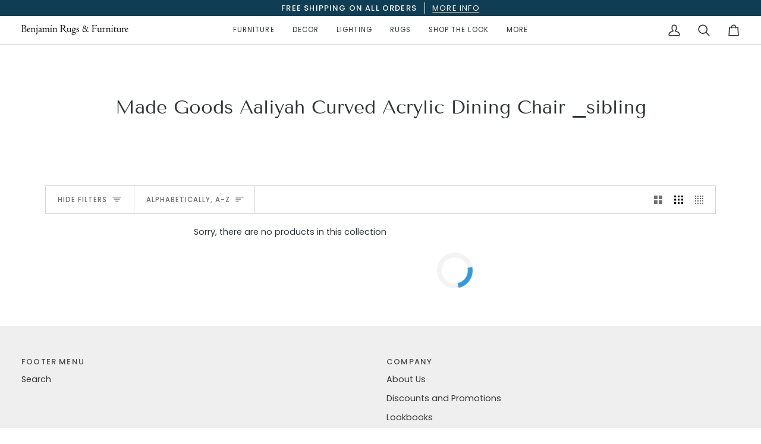

--- FILE ---
content_type: text/css
request_url: https://www.benjaminrugsandfurniture.com/cdn/shop/t/5/assets/infinity-scroll.css?v=167845731471431090121763914030
body_size: -386
content:
.pagination-custom{display:none}.spinner-wrapper{display:flex;justify-content:center;align-items:center;margin-top:24px}.spinner{border:8px solid #f3f3f3;border-top:8px solid #3498db;border-radius:50%;width:60px;height:60px;animation:spin 2s linear infinite}@keyframes spin{0%{transform:rotate(0)}to{transform:rotate(360deg)}}
/*# sourceMappingURL=/cdn/shop/t/5/assets/infinity-scroll.css.map?v=167845731471431090121763914030 */
